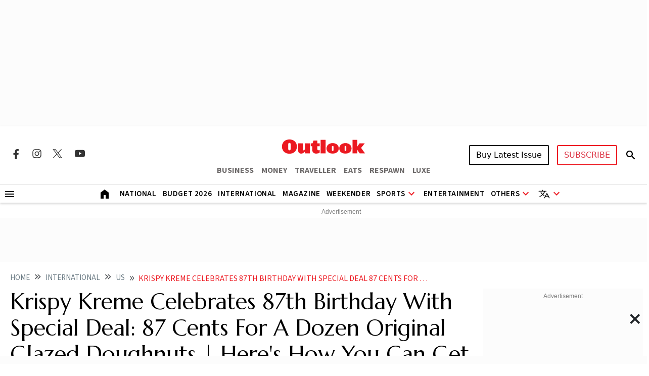

--- FILE ---
content_type: text/html; charset=utf-8
request_url: https://www.google.com/recaptcha/api2/aframe
body_size: 152
content:
<!DOCTYPE HTML><html><head><meta http-equiv="content-type" content="text/html; charset=UTF-8"></head><body><script nonce="F6cwgJx2ytWgBtMhQvZOOw">/** Anti-fraud and anti-abuse applications only. See google.com/recaptcha */ try{var clients={'sodar':'https://pagead2.googlesyndication.com/pagead/sodar?'};window.addEventListener("message",function(a){try{if(a.source===window.parent){var b=JSON.parse(a.data);var c=clients[b['id']];if(c){var d=document.createElement('img');d.src=c+b['params']+'&rc='+(localStorage.getItem("rc::a")?sessionStorage.getItem("rc::b"):"");window.document.body.appendChild(d);sessionStorage.setItem("rc::e",parseInt(sessionStorage.getItem("rc::e")||0)+1);localStorage.setItem("rc::h",'1768966987504');}}}catch(b){}});window.parent.postMessage("_grecaptcha_ready", "*");}catch(b){}</script></body></html>

--- FILE ---
content_type: application/javascript; charset=utf-8
request_url: https://fundingchoicesmessages.google.com/f/AGSKWxUSB4ho9oVffmvbTzNocPFQJnS5F7PI61fudFajsbKjw1U0yiV9rbunycePSreCu1m3Tq_JowSKIVWUNq9vQtbP0hugUyMtIPYbfERkS6aFjzLjAB-UvUdBDjMCrg2X1msrfPTMJ-VS-mNISg9s40JW-0fkaW4WlGPmZVMTBQZ0h3jck8ZAY7xfmpY=/_/omb-ad-/ad_pir./120x240_/right_ads..ad.premiere.
body_size: -1292
content:
window['979e89b5-4ef9-42a3-9b7a-08c0999205d4'] = true;